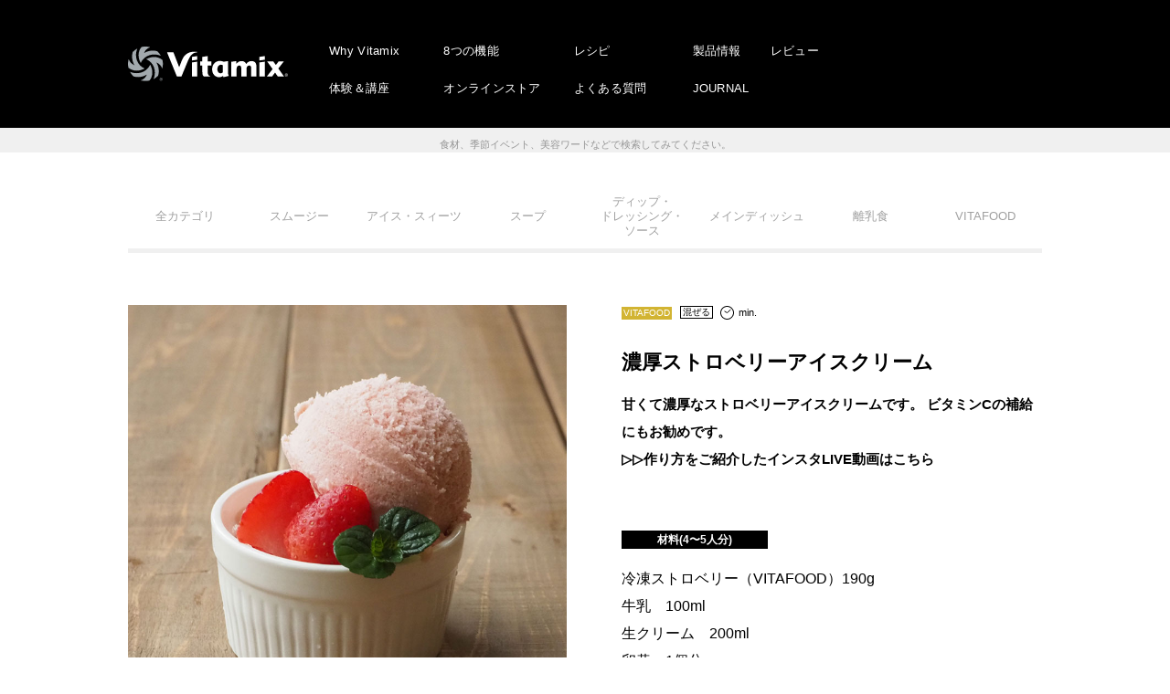

--- FILE ---
content_type: text/css
request_url: https://www.vita-mix.jp/wp-content/themes/vitamix/assets/css/new.css
body_size: 10441
content:
@charset 'UTF-8';
@import url('https://fonts.googleapis.com/css2?family=Noto+Sans+JP:wght@500;700&display=swap');
/* news-list */
.mainWrap.news{
	padding-bottom: 100px;
}
@media screen and (min-width: 768px) {
	.inner-800{
		width: 800px;
	}
	.inner-1080{
		width: 1080px;
	}
}
.news-ttl{
	padding-top: 40px;
	padding-bottom: 30px;
	margin-top: 60px;
	text-align: center;
	font-weight: bold;
	font-size: 30px;
	letter-spacing: 5px;
	border-top: 1px solid #a0a0a0;
	line-height: 1;
}
.news-ttl.b-bt{
	border-bottom: 1px solid #a0a0a0;
}
.news-ttl span{
	display: inline-block;
}
.news-ttl span.news img{
	width: 81px;
	height: auto;
	vertical-align: top;
}
.news-ttl span.contents img{
	width: 152px;
	height: auto;
	vertical-align: top;
}
.news-ttl span::before{
	content: "";
	display: block;
	margin: 0 auto 15px;
	width: 100%;
	height: 8px;
	background: #000000;
}
.news-ttl .contents::before{
	width: 50%;
}
.news-list{
	display:flex;
	flex-wrap: wrap;
	margin: 0 -26px 75px;
	font-family: 'Noto Sans JP', sans-serif;
}
.news-list li{
	width: 50%;
	font-size: 13px;
	padding: 0 26px;
}
.news-list .news-list__inner{
	display:flex;
	flex-wrap: wrap;
	padding: 10px 13px;
	border-bottom: 1px solid #a0a0a0;
}
.news-list li:nth-of-type(1) .news-list__inner,
.news-list li:nth-of-type(2) .news-list__inner{
	border-top: 1px solid #a0a0a0;
}
.news-list .news-list__img{
	width: 88px;
	height: 88px;
	position: relative;
	overflow: hidden;
}
.news-list .news-list__img::after{
	content: "";
	display: block;
	padding-top: 100%;
}
.news-list .news-list__img img{
	position: absolute;
	top: 50%;
	left: 50%;
	-webkit-transform: translate(-50%, -50%);
	-ms-transform: translate(-50%, -50%);
	transform: translate(-50%, -50%);
	width: 100%;
	height: 100%;
	object-fit: cover;
	font-family: 'object-fit: cover;'
}
.news-list .news-list__cont{
	padding-left: 15px;
	width: calc(100% - 88px);
}
.news-list .news-list__ttl{
	margin-bottom: 8px;
	overflow: hidden;
  	display: -webkit-box;
  	-webkit-box-orient: vertical;
  	-webkit-line-clamp: 2;
}
.news-list .news-list__data{
	color: #969696;
	font-size: 12px;
}
.news-list .news-list__cate{
	color: #969696;
	font-size: 12px;
}
@media screen and (max-width: 767px) {
	.mainWrap.news{
		padding-bottom: 35px;
	}
	.news-ttl{
		padding-top: 40px;
		padding-bottom: 40px;
		margin-top: 0;
		font-size: 18px;
		border-top: none;
		letter-spacing: 3px;
	}
	.news-ttl span::before{
		margin: 0 auto 10px;
		height: 4px;
	}
	.news-ttl.b-bt{
		margin: 0;
	}
	.news-list{
		margin: 0 -15px 35px;
	}
	.news-list li{
		width: 100%;
		font-size: 13px;
		padding: 0;
	}
	.news-list .news-list__inner{
		display:flex;
		flex-wrap: wrap;
		padding: 10px 13px;
		border-bottom: 1px solid #a0a0a0;
	}
	.news-list li:nth-of-type(2) .news-list__inner{
		border-top: none;
	}
}


/* news-detail */
.news-content{
	width: 800px;
	margin: 0 auto;
}
.news-head{
	position: relative;
}
.news-head__data{
	text-align: right;
	color: #646464;
	font-size: 16px;
	margin-top: 30px;
	margin-bottom: 20px;
}
.news-head__cate{
	width: 100%;
	position: absolute;
	top: 0;
	left: 0;
	display: flex;
    flex-wrap: wrap;
}
.news-head__cate li{
	width: 16.666%;
	padding: 0 5px;
	margin-bottom: 10px;
}
.news-head__cate span{
	display: block;
	background: #d2b432;
	color: #FFF;
	font-size: 13px;
	text-align: center;
}
.news-head__ttl{
	font-size: 28px;
	margin-bottom: 55px;
}

.news-detail{
	margin-bottom: 70px;
}
.news-detail img {
	max-width: 100%;
	height: auto;
}
.news-detail__img{
	margin-bottom: 60px;
}
.news-detail__img img{
	width: 100%;
	height: auto;
}
.news-detail__img__thumb {
	margin-bottom: 60px;
}
.news-detail__img__thumb img{
	width: 100%;
	height: auto;
}
.news-detail h2{
	font-size: 24px;
	border-bottom: 1px solid #646464;
	padding-bottom: 15px;
	margin-bottom: 40px;
	line-height: 1.5;
}
.news-detail p{
	font-size: 16px;
	line-height: 2.5;
	margin-bottom: 95px;
}

.share-list{
	display:flex;
	justify-content: flex-end;
	align-items: center;
	margin-bottom: 85px;
}
.share-list li{
	width: 31px;
	margin-left: 20px;
	font-size: 10px;
	font-weight: bold;
}
.share-list li img{
	width: 100%;
}

.check-block__ttl{
	font-size: 24px;
	margin-bottom: 20px;
}
.item-list{
	display:flex;
	flex-wrap: wrap;
	margin: 0 -20px;
	border-top: 1px solid #a0a0a0;
	padding-top: 20px;
}
.item-list li{
	width: 50%;
	margin-bottom: 45px;
	padding: 0 20px;
}
.item-list li img{
	width: 100%;
	max-width: 380px;
	height: auto;
}
@media screen and (max-width: 767px) {
	.news-content{
		width: 100%;
	}
	.news-head__data{
		font-size: 11px;
		margin-top: 15px;
		margin-bottom: 10px;
	}
	.news-head__ttl{
		font-size: 15px;
		margin-bottom: 25px;
	}
	.news-detail{
		margin-bottom: 30px;
	}
	.news-detail__img__thumb {
		position: relative;
		width: calc(100% + 30px);
		margin:  0 -15px 60px;
	}
	.news-detail__img__thumb:before {
		content:"";
		display: block;
		padding-top: 100%; /* 高さを幅の75%に固定 */
	}
	.news-detail__img__thumb img {
		position: absolute;
		top: 50%;
		left: 50%;
		-webkit-transform: translate(-50%, -50%);
		-ms-transform: translate(-50%, -50%);
		transform: translate(-50%, -50%);
		height: 100%;
		object-fit: cover;
		font-family: 'object-fit: cover;'
	}
	.news-detail__img{
		margin: 0 -15px 30px -15px;
	}
	.news-detail__img img{
		max-width: 100%;
		width: auto;
		display: block;
		margin: 0 auto;
		height: auto;
	}
	.news-detail h2{
		font-size: 15px;
		padding-bottom: 5px;
		margin-bottom: 30px;
	}
	.news-detail p{
		font-size: 13px;
		line-height: 2;
		margin-bottom: 55px;
	}

	.share-list{
		margin-bottom: 50px;
	}
	.share-list li{
		width: 15px;
		margin-left: 10px;
	}
	.share-list li:first-of-type{
		width: 30px;
	}

	.check-block__ttl{
		font-size: 12px;
	}
	.item-list{
		margin: 0;
	}
	.item-list li{
		width: 100%;
		margin-bottom: 18px;
		padding: 0;
	}
	.item-list li img{
		width: 100%;
		max-width: 100%;
	}
	.news-head__cate{
		font-size: 12px;
		margin-top: 20px;
	}
	.news-head__cate{
		position: static;
	}
	.news-head__cate li{
		width: 33.333%;
	}
}


/* pager */
.wp-pagenavi{
	text-align: center;
}
.wp-pagenavi .pages{
	display: none;
}
.wp-pagenavi a,
.wp-pagenavi span{
	display: inline-block;
	vertical-align: middle;
	width: 30px;
	height: 30px;
	line-height: 26px;
	margin: 0 5px;
	font-size: 15px;
	border: 2px solid #FFF;
}
.wp-pagenavi span.current{
	border: 2px solid #000000;
}
.nextpostslink,
.previouspostslink{
	background-size: 9px auto;
	background-position: center;
	background-repeat: no-repeat;
	text-indent: -9999px;
}
.nextpostslink{
	background-image: url("../img/news/pager-next.png")
}
.previouspostslink{
	background-image: url("../img/news/pager-prev.png")
}


.internal{
	border: 2px solid #000;
}
.internal a{
	display:flex;
	flex-wrap: wrap;
	padding: 20px;
}
.internal .internal_thumb{
	width: 160px;
	height: 160px;
	position: relative;
}
.internal .internal_thumb:before {
	content:"";
	display: block;
	padding-top: 100%; /* 高さを幅の75%に固定 */
}
.internal .internal_thumb img {
	position: absolute;
	top: 50%;
	left: 50%;
	-webkit-transform: translate(-50%, -50%);
	-ms-transform: translate(-50%, -50%);
	transform: translate(-50%, -50%);
	height: 100%;
	object-fit: cover;
	font-family: 'object-fit: cover;'
}
.internal .internal_desc{
	width: calc(100% - 160px);
	padding-left: 25px;
}
.internal .internal_title{
	margin-bottom: 10px;
	font-size: 22px;
	line-height: 1.3;
	overflow: hidden;
	  display: -webkit-box;
	  -webkit-box-orient: vertical;
	  -webkit-line-clamp: 2;
}
.internal .internal_txt{
	color: #464646;
	margin-bottom: 0;
	overflow: hidden;
	  display: -webkit-box;
	  -webkit-box-orient: vertical;
	  -webkit-line-clamp: 3;
	  line-height: 1.9;
}
@media screen and (max-width: 767px) {
	.internal a{
		padding: 10px;
	}
	.internal .internal_thumb{
		width: 80px;
		height: 80px;
	}
	.internal .internal_desc{
		width: calc(100% - 80px);
		padding-left: 15px;
	}
	.internal .internal_title{
		font-size: 12px;
	}
	.internal .internal_txt{
		font-size: 12px;
		display: -webkit-box;
		  -webkit-box-orient: vertical;
		  -webkit-line-clamp: 4;
	}
}

.category-list{
	display:flex;
	flex-wrap: wrap;
	margin-bottom: 35px;
}
.category-list li{
	padding: 0 5px;
	margin-bottom: 10px;
	width: 16.666%;
}
.category-list li a{
	display: block;
	background: #c6c6c6;
	text-align: center;
	color: #FFF;
	font-size: 13px;
}
.category-list li a.current{
	background: #d2b432;
}
@media screen and (max-width: 767px) {
	.category-list{
	margin-bottom: 0;
	}
	.category-list li{
		padding: 0 5px;
		width: 33.3333%;
		margin-bottom: 10px;
	}
}

.top-news .inner{
	width: 800px;
	margin: 0 auto;
}
.top-news__header{
	position: relative;
	border-top: 1px solid #a0a0a0;
	padding: 30px 0;
}
.top-news__ttl{
}
.top-news__ttl img{
	max-width: 154px;
	vertical-align: middle;
}
.top-news__link{
	position: relative;
	padding-right: 30px;
	font-weight: bold;
	font-size: 20px;
	font-family: 'Noto Sans JP', sans-serif;
	color: #d2b432 !important;
	position: absolute;
	right: 0;
	top: 50%;
	-webkit-transform: translateY(-50%);
 	-ms-transform: translateY(-50%);
  	transform: translateY(-50%);
}
.top-news__link img{
	position: absolute;
	top: 50%;
	right: 0;
	width: 14px;
	margin-top: -9px;
}
@media screen and (max-width: 767px) {
	.top-news .inner{
		width: 100%;
	}
	.top-news .news-list{
		margin: 0 0 30px;
	}
	.top-news .news-list li:last-child{
		display: none;
	}
	.top-news__header{
		padding: 25px;
	}
	.top-news__ttl{
		font-size: 18px;
	}
	.top-news__ttl img{
		max-width: 120px;
	}
	.top-news__link{
		right: 25px;
		font-size: 16px;
	}
}


.movie-wrap {
     position: relative;
     padding-bottom: 56.25%; /*アスペクト比 16:9の場合の縦幅*/
     height: 0;
     overflow: hidden;
}
 
.movie-wrap iframe {
     position: absolute;
     top: 0;
     left: 0;
     width: 100%;
     height: 100%;
}

--- FILE ---
content_type: image/svg+xml
request_url: https://www.vita-mix.jp/wp-content/themes/vitamix/assets/img/recipe/icon_clock-bl.svg
body_size: 622
content:
<svg version="1.1" xmlns="http://www.w3.org/2000/svg" xmlns:xlink="http://www.w3.org/1999/xlink" x="0px" y="0px" width="15px"
	 height="15px" viewBox="0 0 15 15" style="enable-background:new 0 0 15 15;" xml:space="preserve">
<style type="text/css">
	.st0{fill:none;stroke:#000000;stroke-linecap:round;stroke-linejoin:round;stroke-miterlimit:10;}
</style>
<defs>
</defs>
<g>
	<path d="M7.5,1C11.1,1,14,3.9,14,7.5S11.1,14,7.5,14S1,11.1,1,7.5S3.9,1,7.5,1 M7.5,0C3.4,0,0,3.4,0,7.5C0,11.6,3.4,15,7.5,15
		c4.1,0,7.5-3.4,7.5-7.5C15,3.4,11.6,0,7.5,0L7.5,0z"/>
</g>
<polyline class="st0" points="4.9,6 7.5,7.5 11.1,4.3 "/>
</svg>


--- FILE ---
content_type: image/svg+xml
request_url: https://www.vita-mix.jp/wp-content/themes/vitamix/assets/img/common/sns03.svg
body_size: 827
content:
<?xml version="1.0" encoding="UTF-8"?><svg id="_レイヤー_2" xmlns="http://www.w3.org/2000/svg" viewBox="0 0 46.61 46.61"><defs><style>.cls-1{fill:#fff;}</style></defs><g id="_内容"><path class="cls-1" d="m35.64,8.32c-1.51,0-2.73,1.22-2.73,2.73s1.22,2.73,2.73,2.73,2.73-1.22,2.73-2.73-1.22-2.73-2.73-2.73Z"/><path class="cls-1" d="m23.49,11.83c-6.33,0-11.48,5.15-11.48,11.48s5.15,11.48,11.48,11.48,11.48-5.15,11.48-11.48-5.15-11.48-11.48-11.48Zm0,18.83c-4.05,0-7.35-3.3-7.35-7.35s3.3-7.35,7.35-7.35,7.35,3.3,7.35,7.35-3.3,7.35-7.35,7.35Z"/><path class="cls-1" d="m32.61,46.61H14c-7.72,0-14-6.28-14-14V14C0,6.28,6.28,0,14,0h18.61c7.72,0,14,6.28,14,14v18.61c0,7.72-6.28,14-14,14ZM14,4.38c-5.3,0-9.61,4.31-9.61,9.61v18.61c0,5.3,4.31,9.61,9.61,9.61h18.61c5.3,0,9.62-4.31,9.62-9.61V14c0-5.3-4.31-9.61-9.62-9.61H14Z"/></g></svg>

--- FILE ---
content_type: image/svg+xml
request_url: https://www.vita-mix.jp/wp-content/themes/vitamix/assets/img/common/sns04.svg
body_size: 1252
content:
<?xml version="1.0" encoding="UTF-8"?><svg id="_レイヤー_2" xmlns="http://www.w3.org/2000/svg" viewBox="0 0 50.35 41.44"><defs><style>.cls-1{fill:#fff;}</style></defs><g id="_内容"><path class="cls-1" d="m50.14,4.97c-1.6.72-3.37,1.16-5.09,1.45.82-.14,2.02-1.62,2.5-2.22.74-.91,1.35-1.96,1.69-3.08.04-.09.08-.2-.01-.26-.11-.04-.18-.02-.27.02-1.93,1.03-3.92,1.78-6.04,2.31-.17.04-.31,0-.42-.11-.18-.2-.34-.39-.53-.54-.89-.76-1.85-1.35-2.92-1.79-1.42-.58-2.96-.82-4.49-.72-1.48.1-2.94.51-4.26,1.2-1.32.69-2.5,1.65-3.43,2.8-.97,1.2-1.68,2.61-2.05,4.11-.35,1.44-.32,2.87-.11,4.33.03.24.01.28-.21.24-8.29-1.23-15.16-4.2-20.74-10.56-.24-.28-.37-.28-.57.02-2.44,3.66-1.26,9.54,1.79,12.43.41.39.82.77,1.27,1.12-.16.03-2.19-.19-4-1.12-.24-.15-.36-.07-.39.21-.02.4.01.76.07,1.19.47,3.71,3.04,7.14,6.56,8.48.42.18.88.33,1.33.41-.8.18-1.63.3-3.93.12-.29-.05-.4.09-.29.36,1.73,4.71,5.46,6.11,8.25,6.91.37.07.75.07,1.12.15-.02.03-.05.03-.07.07-.93,1.41-4.14,2.46-5.63,2.99-2.72.95-5.68,1.38-8.56,1.1-.46-.07-.56-.06-.68,0-.13.08-.02.19.13.31.58.39,1.18.73,1.78,1.06,1.83.97,3.73,1.74,5.72,2.29,10.28,2.84,21.86.75,29.57-6.92,6.06-6.02,8.18-14.33,8.18-22.64,0-.33.38-.5.61-.68,1.58-1.18,2.85-2.6,4.03-4.19.26-.36.27-.67.27-.8v-.04c0-.13,0-.09-.21,0Z"/></g></svg>